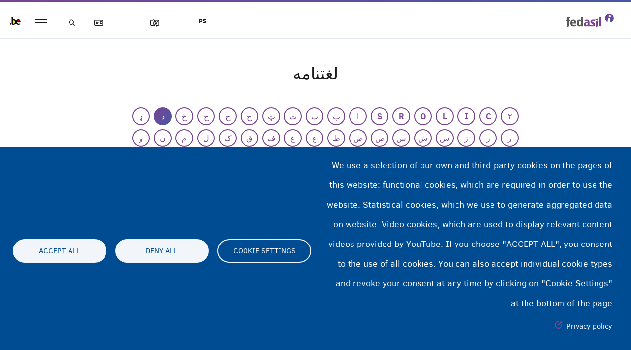

--- FILE ---
content_type: text/html; charset=UTF-8
request_url: https://fedasilinfo.be/ps/glossary/d-jnsy-andam-ghwhdl
body_size: 10647
content:


<!DOCTYPE html>
<html lang="ps" dir="rtl" prefix="og: https://ogp.me/ns#">
  <head>
    <meta charset="utf-8" />
<script type="text/plain" id="cookies_matomo" data-cookieconsent="matomo">var _paq = _paq || [];(function(){var u=(("https:" == document.location.protocol) ? "https://user1.vm05.fedasil.dgnus.net/" : "http://user1.vm05.fedasil.dgnus.net/");_paq.push(["setSiteId", "3"]);_paq.push(["setTrackerUrl", u+"matomo.php"]);_paq.push(["setDoNotTrack", 1]);if (!window.matomo_search_results_active) {_paq.push(["trackPageView"]);}_paq.push(["setIgnoreClasses", ["no-tracking","colorbox"]]);_paq.push(["enableLinkTracking"]);var d=document,g=d.createElement("script"),s=d.getElementsByTagName("script")[0];g.type="text/javascript";g.defer=true;g.async=true;g.src=u+"matomo.js";s.parentNode.insertBefore(g,s);})();</script>
<meta name="description" content="د جنسي اندام غوڅېدل" />
<link rel="canonical" href="https://fedasilinfo.be/ps/glossary/d-jnsy-andam-ghwhdl" />
<link rel="manifest" href="/ps/manifest.json" />
<meta name="theme-color" content="#7a4492" />
<meta name="Generator" content="Drupal 10 (https://www.drupal.org)" />
<meta name="MobileOptimized" content="width" />
<meta name="HandheldFriendly" content="true" />
<meta name="viewport" content="width=device-width, initial-scale=1.0" />
<link rel="icon" href="/themes/custom/sassy/favicon.ico" type="image/vnd.microsoft.icon" />
<link rel="alternate" hreflang="ar" href="https://fedasilinfo.be/ar/almsrd/tshwyh-alada-altnaslyt" />
<link rel="alternate" hreflang="de" href="https://fedasilinfo.be/de/glossary/genitalverstuemmelung" />
<link rel="alternate" hreflang="en" href="https://fedasilinfo.be/en/glossary/genital-mutilation" />
<link rel="alternate" hreflang="es" href="https://fedasilinfo.be/es/glossary/mutilacion-genital" />
<link rel="alternate" hreflang="fa" href="https://fedasilinfo.be/fa/fhrst-wazhgan/khtnh" />
<link rel="alternate" hreflang="fr" href="https://fedasilinfo.be/fr/glossary/mutilations-genitales" />
<link rel="alternate" hreflang="nl" href="https://fedasilinfo.be/nl/glossary/genitale-verminking" />
<link rel="alternate" hreflang="ps" href="https://fedasilinfo.be/ps/glossary/d-jnsy-andam-ghwhdl" />
<link rel="alternate" hreflang="pt-br" href="https://fedasilinfo.be/pt-br/glossary/mutilacao-genital" />
<link rel="alternate" hreflang="ru" href="https://fedasilinfo.be/ru/glossary/kalechaschie-operacii-na-polovykh-organakh" />
<link rel="alternate" hreflang="so" href="https://fedasilinfo.be/so/ereybixinta/gudniinka-fircooniga" />
<link rel="alternate" hreflang="sq" href="https://fedasilinfo.be/sq/glossary/gjymtimi-gjenital" />
<link rel="alternate" hreflang="ti" href="https://fedasilinfo.be/ti/mazegabe-zerezere-teregume-qaalaate/keshebomekxeneshaabe" />
<link rel="alternate" hreflang="tr" href="https://fedasilinfo.be/tr/terimler-sozlugu/kadin-sunneti" />

    <link rel="shortcut icon" href="/themes/custom/sassy/assets/img/favicon.ico"> 
    <link rel="apple-touch-icon" sizes="180x180" href="/themes/custom/sassy/assets/img/apple-touch-icon.png">
    <link rel="icon" type="image/png" sizes="32x32" href="/themes/custom/sassy/assets/img/favicon-32x32.png">
    <link rel="icon" type="image/png" sizes="16x16" href="/themes/custom/sassy/assets/img/favicon-16x16.png">
    <link rel="manifest" href="/themes/custom/sassy/assets/img/site.webmanifest">
    <link rel="mask-icon" href="/themes/custom/sassy/assets/img/safari-pinned-tab.svg" color="#5bbad5">
    <meta name="msapplication-TileColor" content="#da532c">
    <meta name="theme-color" content="#ffffff">
        
    <title>د جنسي اندام غوڅېدل | Fedasil info - informatieplatform voor asielzoekers in België</title>

    <link rel="stylesheet" media="all" href="/themes/contrib/stable/css/system/components/ajax-progress.module.css?t73rgz" />
<link rel="stylesheet" media="all" href="/themes/contrib/stable/css/system/components/align.module.css?t73rgz" />
<link rel="stylesheet" media="all" href="/themes/contrib/stable/css/system/components/autocomplete-loading.module.css?t73rgz" />
<link rel="stylesheet" media="all" href="/themes/contrib/stable/css/system/components/fieldgroup.module.css?t73rgz" />
<link rel="stylesheet" media="all" href="/themes/contrib/stable/css/system/components/container-inline.module.css?t73rgz" />
<link rel="stylesheet" media="all" href="/themes/contrib/stable/css/system/components/clearfix.module.css?t73rgz" />
<link rel="stylesheet" media="all" href="/themes/contrib/stable/css/system/components/details.module.css?t73rgz" />
<link rel="stylesheet" media="all" href="/themes/contrib/stable/css/system/components/hidden.module.css?t73rgz" />
<link rel="stylesheet" media="all" href="/themes/contrib/stable/css/system/components/item-list.module.css?t73rgz" />
<link rel="stylesheet" media="all" href="/themes/contrib/stable/css/system/components/js.module.css?t73rgz" />
<link rel="stylesheet" media="all" href="/themes/contrib/stable/css/system/components/nowrap.module.css?t73rgz" />
<link rel="stylesheet" media="all" href="/themes/contrib/stable/css/system/components/position-container.module.css?t73rgz" />
<link rel="stylesheet" media="all" href="/themes/contrib/stable/css/system/components/progress.module.css?t73rgz" />
<link rel="stylesheet" media="all" href="/themes/contrib/stable/css/system/components/reset-appearance.module.css?t73rgz" />
<link rel="stylesheet" media="all" href="/themes/contrib/stable/css/system/components/resize.module.css?t73rgz" />
<link rel="stylesheet" media="all" href="/themes/contrib/stable/css/system/components/sticky-header.module.css?t73rgz" />
<link rel="stylesheet" media="all" href="/themes/contrib/stable/css/system/components/system-status-counter.css?t73rgz" />
<link rel="stylesheet" media="all" href="/themes/contrib/stable/css/system/components/system-status-report-counters.css?t73rgz" />
<link rel="stylesheet" media="all" href="/themes/contrib/stable/css/system/components/system-status-report-general-info.css?t73rgz" />
<link rel="stylesheet" media="all" href="/themes/contrib/stable/css/system/components/tabledrag.module.css?t73rgz" />
<link rel="stylesheet" media="all" href="/themes/contrib/stable/css/system/components/tablesort.module.css?t73rgz" />
<link rel="stylesheet" media="all" href="/themes/contrib/stable/css/system/components/tree-child.module.css?t73rgz" />
<link rel="stylesheet" media="all" href="/modules/contrib/blazy/css/blazy.css?t73rgz" />
<link rel="stylesheet" media="all" href="/modules/contrib/blazy/css/components/blazy.loading.css?t73rgz" />
<link rel="stylesheet" media="all" href="/libraries/cookiesjsr/dist/cookiesjsr.min.css?t73rgz" />
<link rel="stylesheet" media="all" href="/themes/contrib/stable/css/views/views.module.css?t73rgz" />
<link rel="stylesheet" media="all" href="/themes/contrib/stable/css/core/assets/vendor/normalize-css/normalize.css?t73rgz" />
<link rel="stylesheet" media="all" href="/themes/contrib/stable/css/core/normalize-fixes.css?t73rgz" />
<link rel="stylesheet" media="all" href="/themes/contrib/classy/css/components/action-links.css?t73rgz" />
<link rel="stylesheet" media="all" href="/themes/contrib/classy/css/components/breadcrumb.css?t73rgz" />
<link rel="stylesheet" media="all" href="/themes/contrib/classy/css/components/button.css?t73rgz" />
<link rel="stylesheet" media="all" href="/themes/contrib/classy/css/components/collapse-processed.css?t73rgz" />
<link rel="stylesheet" media="all" href="/themes/contrib/classy/css/components/container-inline.css?t73rgz" />
<link rel="stylesheet" media="all" href="/themes/contrib/classy/css/components/details.css?t73rgz" />
<link rel="stylesheet" media="all" href="/themes/contrib/classy/css/components/exposed-filters.css?t73rgz" />
<link rel="stylesheet" media="all" href="/themes/contrib/classy/css/components/field.css?t73rgz" />
<link rel="stylesheet" media="all" href="/themes/contrib/classy/css/components/form.css?t73rgz" />
<link rel="stylesheet" media="all" href="/themes/contrib/classy/css/components/icons.css?t73rgz" />
<link rel="stylesheet" media="all" href="/themes/contrib/classy/css/components/inline-form.css?t73rgz" />
<link rel="stylesheet" media="all" href="/themes/contrib/classy/css/components/item-list.css?t73rgz" />
<link rel="stylesheet" media="all" href="/themes/contrib/classy/css/components/link.css?t73rgz" />
<link rel="stylesheet" media="all" href="/themes/contrib/classy/css/components/links.css?t73rgz" />
<link rel="stylesheet" media="all" href="/themes/contrib/classy/css/components/menu.css?t73rgz" />
<link rel="stylesheet" media="all" href="/themes/contrib/classy/css/components/more-link.css?t73rgz" />
<link rel="stylesheet" media="all" href="/themes/contrib/classy/css/components/pager.css?t73rgz" />
<link rel="stylesheet" media="all" href="/themes/contrib/classy/css/components/tabledrag.css?t73rgz" />
<link rel="stylesheet" media="all" href="/themes/contrib/classy/css/components/tableselect.css?t73rgz" />
<link rel="stylesheet" media="all" href="/themes/contrib/classy/css/components/tablesort.css?t73rgz" />
<link rel="stylesheet" media="all" href="/themes/contrib/classy/css/components/tabs.css?t73rgz" />
<link rel="stylesheet" media="all" href="/themes/contrib/classy/css/components/textarea.css?t73rgz" />
<link rel="stylesheet" media="all" href="/themes/contrib/classy/css/components/ui-dialog.css?t73rgz" />
<link rel="stylesheet" media="all" href="/themes/contrib/classy/css/components/messages.css?t73rgz" />
<link rel="stylesheet" media="all" href="/themes/custom/sassy/assets/css/base.css?t73rgz" />
<link rel="stylesheet" media="print" href="/themes/custom/sassy/assets/css/print.css?t73rgz" />
<link rel="stylesheet" media="all" href="/themes/custom/sassy/assets/css/base-rtl.css?t73rgz" />

    <script type="application/json" data-drupal-selector="drupal-settings-json">{"path":{"baseUrl":"\/","scriptPath":null,"pathPrefix":"ps\/","currentPath":"taxonomy\/term\/338","currentPathIsAdmin":false,"isFront":false,"currentLanguage":"ps"},"pluralDelimiter":"\u0003","suppressDeprecationErrors":true,"feature_site":{"language_handler":{"path":"\/ps\/landingspage","prefixes":["ar","de","en","es","fa","fr","nl","ps","pt-br","ru","so","sq","ti","tr"],"cookie_lifetime":2592000}},"highlight":{"area":".view-search\r\n.node--view-mode-full\r\nbody","class":"highlight","color":"yellow","textColor":"black","wordsonly":0,"patterns":"^https?:\\\/\\\/fedasil\\.ddev\\.site.+[\u0026?]q=([^\u0026]+).*$\r\n^https?:\\\/\\\/fedasil\\.fry\\.nascomacc\\.be.+[\u0026?]q=([^\u0026]+).*$\r\n^https?:\\\/\\\/fedasilinfo\\.be.+[\u0026?]q=([^\u0026]+).*$\r\n^https?:\\\/\\\/www\\.fedasilinfo\\.be.+[\u0026?]q=([^\u0026]+).*$\r\n^https?:\\\/\\\/fedasilinfo\\.makemeweb\\.dev.+[\u0026?]q=([^\u0026]+).*$","referrerPatterns":"^https?:\\\/\\\/www\\.google\\.com.+[\u0026?]q=([^\u0026]+).*$\r\n^https?:\\\/\\\/www\\.google\\.co\\.uk.+[\u0026?]q=([^\u0026]+).*$\r\n^https?:\\\/\\\/search\\.yahoo\\.com.+[\u0026?]p=([^\u0026]+).*$\r\n^https?:\\\/\\\/search\\.yahoo\\.co\\.uk.+[\u0026?]p=([^\u0026]+).*$\r\n^https?:\\\/\\\/www\\.bing\\.com.+[\u0026?]q=([^\u0026]+).*$","stopwords":"a, about, above, above, across, after, afterwards, again, against, all, almost, alone, along, already, also, although, always, am, among, amongst, amoungst, amount, an, and, another, any, anyhow, anyone, anything, anyway, anywhere, are, around, as, at, back, be, became, because, become, becomes, becoming, been, before, beforehand, behind, being, below, beside, besides, between, beyond, bill, both, bottom, but, by, call, can, cannot, cant, co, con, could, couldnt, cry, de, describe, detail, do, done, down, due, during, each, eg, eight, either, eleven, else, elsewhere, empty, enough, etc, even, ever, every, everyone, everything, everywhere, except, few, fifteen, fify, fill, find, fire, first, five, for, former, formerly, forty, found, four, from, front, full, further, get, give, go, had, has, hasnt, have, he, hence, her, here, hereafter, hereby, herein, hereupon, hers, herself, him, himself, his, how, however, hundred, ie, if, in, inc, indeed, interest, into, is, it, its, itself, keep, last, latter, latterly, least, less, ltd, made, many, may, me, meanwhile, might, mill, mine, more, moreover, most, mostly, move, much, must, my, myself, name, namely, neither, never, nevertheless, next, nine, no, nobody, none, noone, nor, not, nothing, now, nowhere, of, off, often, on, once, one, only, onto, or, other, others, otherwise, our, ours, ourselves, out, over, own, part, per, perhaps, please, put, rather, re, same, see, seem, seemed, seeming, seems, serious, several, she, should, show, side, since, sincere, six, sixty, so, some, somehow, someone, something, sometime, sometimes, somewhere, still, such, system, take, ten, than, that, the, their, them, themselves, then, thence, there, thereafter, thereby, therefore, therein, thereupon, these, they, thickv, thin, third, this, those, though, three, through, throughout, thru, thus, to, together, too, top, toward, towards, twelve, twenty, two, un, under, until, up, upon, us, very, via, was, we, well, were, what, whatever, when, whence, whenever, where, whereafter, whereas, whereby, wherein, whereupon, wherever, whether, which, while, whither, who, whoever, whole, whom, whose, why, will, with, within, without, would, yet, you, your, yours, yourself, yourselves, the"},"matomo":{"disableCookies":false,"trackMailto":true},"pwa_service_worker":{"cache_version":"2.1.0-beta5-v1","installPath":"\/ps\/service-worker-data","scope":"\/"},"cookies":{"cookies_asset_injector":{"blocked_assets":[]},"cookiesjsr":{"config":{"cookie":{"name":"cookiesjsr","expires":8640000000,"domain":"fedasilinfo.be","sameSite":"Lax","secure":true},"library":{"libBasePath":"\/libraries\/cookiesjsr\/dist","libPath":"\/libraries\/cookiesjsr\/dist\/cookiesjsr.min.js","scrollLimit":0},"callback":{"method":"post","url":"\/ps\/cookies\/consent\/callback.json","headers":[]},"interface":{"openSettingsHash":"#editCookieSettings","showDenyAll":true,"denyAllOnLayerClose":true,"settingsAsLink":false,"availableLangs":["ar","de","en","es","fa","fr","nl","ps","pt-br","ru","so","sq","ti","tr"],"defaultLang":"en","groupConsent":false,"cookieDocs":false}},"services":{"functional":{"id":"functional","services":[{"key":"functional","type":"functional","name":"Required functional","info":{"value":"","format":"basic_html"},"uri":"","needConsent":false}],"weight":1},"tracking":{"id":"tracking","services":[{"key":"matomo","type":"tracking","name":"Matomo Analytics","info":{"value":"","format":"basic_html"},"uri":"","needConsent":true}],"weight":10},"video":{"id":"video","services":[{"key":"video","type":"video","name":"Videos provided by YouTube","info":{"value":"","format":"basic_html"},"uri":"","needConsent":true}],"weight":40}},"translation":{"_core":{"default_config_hash":"PpB_t3-mnEd5Lckhxc9rfquSMa0CndPslGvJZlcg61E"},"langcode":"en","bannerText":"We use a selection of our own and third-party cookies on the pages of this website: functional cookies, which are required in order to use the website.\r\nStatistical cookies, which we use to generate aggregated data on website.\r\nVideo cookies, which are used to display relevant content videos provided by YouTube. \r\nIf you choose \u0022ACCEPT ALL\u0022, you consent to the use of all cookies.\r\nYou can also accept individual cookie types and revoke your consent at any time by clicking on \u0022Cookie Settings\u0022 at the bottom of the page.","privacyPolicy":"Privacy policy","privacyUri":"https:\/\/fedasilinfo.be\/en\/privacy-disclaimer","imprint":"Imprint","imprintUri":"","cookieDocs":"Cookie documentation","cookieDocsUri":"\/cookies\/documentation","officialWebsite":"Official website","denyAll":"Deny all","alwaysActive":"Always active","settings":"Cookie settings","acceptAll":"Accept all","requiredCookies":"Required cookies","cookieSettings":"Cookie settings","close":"\u062a\u0693\u0644","readMore":"\u0646\u0648\u0631 \u0648\u0644\u0648\u0644\u06cc","allowed":"Allowed","denied":"Denied","settingsAllServices":"Settings for all services","saveSettings":"Save","default_langcode":"en","disclaimerText":"All cookie information is subject to change by the service providers. We update this information regularly.","disclaimerTextPosition":"above","processorDetailsLabel":"Processor Company Details","processorLabel":"Company","processorWebsiteUrlLabel":"Company Website","processorPrivacyPolicyUrlLabel":"Company Privacy Policy","processorCookiePolicyUrlLabel":"Company Cookie Policy","processorContactLabel":"Data Protection Contact Details","placeholderAcceptAllText":"Accept All Cookies","functional":{"title":"Functional","details":"These cookies are necessary for purely technical reasons to visit the website. Due to this technical necessity, only an information requirement applies, and these cookies are placed as soon as you visit the website."},"tracking":{"title":"Analytical Cookies","details":"We use Matomo to place analytical cookies. Through Matomo, we can collect information about how visitors use our website, to improve the content of our website, tailor it to our visitors\u0027 needs, and increase user-friendliness. These cookies are only used after you have given your consent."},"video":{"title":"Video","details":"These cookies allow us to display an embedded YouTube video on our website. They are only placed when you watch the video and only with your consent. In that case, YouTube\u0027s privacy and cookie policy applies."}}},"cookiesTexts":{"_core":{"default_config_hash":"PpB_t3-mnEd5Lckhxc9rfquSMa0CndPslGvJZlcg61E"},"langcode":"en","bannerText":"We use a selection of our own and third-party cookies on the pages of this website: functional cookies, which are required in order to use the website.\r\nStatistical cookies, which we use to generate aggregated data on website.\r\nVideo cookies, which are used to display relevant content videos provided by YouTube. \r\nIf you choose \u0022ACCEPT ALL\u0022, you consent to the use of all cookies.\r\nYou can also accept individual cookie types and revoke your consent at any time by clicking on \u0022Cookie Settings\u0022 at the bottom of the page.","privacyPolicy":"Privacy policy","privacyUri":"https:\/\/fedasilinfo.be\/en\/privacy-disclaimer","imprint":"Imprint","imprintUri":"","cookieDocs":"Cookie documentation","cookieDocsUri":"\/cookies\/documentation","officialWebsite":"Official website","denyAll":"Deny all","alwaysActive":"Always active","settings":"Cookie settings","acceptAll":"Accept all","requiredCookies":"Required cookies","cookieSettings":"Cookie settings","close":"\u062a\u0693\u0644","readMore":"\u0646\u0648\u0631 \u0648\u0644\u0648\u0644\u06cc","allowed":"Allowed","denied":"Denied","settingsAllServices":"Settings for all services","saveSettings":"Save","default_langcode":"en","disclaimerText":"All cookie information is subject to change by the service providers. We update this information regularly.","disclaimerTextPosition":"above","processorDetailsLabel":"Processor Company Details","processorLabel":"Company","processorWebsiteUrlLabel":"Company Website","processorPrivacyPolicyUrlLabel":"Company Privacy Policy","processorCookiePolicyUrlLabel":"Company Cookie Policy","processorContactLabel":"Data Protection Contact Details","placeholderAcceptAllText":"Accept All Cookies"},"services":{"functional":{"uuid":"1e164183-bec4-42c9-91bb-fcc1bd6ccb40","langcode":"en","status":true,"dependencies":[],"_core":{"default_config_hash":"N-O3629vb-jExOxfM0FYcfPzEu6QVzgWHMm06jMERLg"},"id":"functional","label":"Required functional","group":"functional","info":{"value":"","format":"basic_html"},"consentRequired":false,"purpose":"Essential functional cookies to provide general functionality","processor":"","processorContact":"","processorUrl":"","processorPrivacyPolicyUrl":"","processorCookiePolicyUrl":"","placeholderMainText":"This content is blocked because required functional cookies have not been accepted.","placeholderAcceptText":"Only accept required functional cookies"},"iframe":{"uuid":"56fa0996-9edc-4b27-8767-554f36163af6","langcode":"en","status":false,"dependencies":{"enforced":{"module":["cookies_addons_embed_iframe"]}},"_core":{"default_config_hash":"UyvoSyUehoP_jo-YNA23_TIyK33VDuhdxiCWoqOmECg"},"id":"iframe","label":"Iframes other than YouTube","group":"iframes","info":{"value":"","format":"basic_html"},"consentRequired":true,"purpose":"","processor":"","processorContact":"","processorUrl":"","processorPrivacyPolicyUrl":"","processorCookiePolicyUrl":"","placeholderMainText":"nah!","placeholderAcceptText":"seriously, no!"},"matomo":{"uuid":"2e886125-ee81-47dd-9ae4-fa4955242cc6","langcode":"en","status":true,"dependencies":{"enforced":{"module":["cookies_matomo"]}},"_core":{"default_config_hash":"q8HAxXNDIOcQVgS_Q7ViLU7YT2pYBF6-KgZ56ueatH8"},"id":"matomo","label":"Matomo Analytics","group":"tracking","info":{"value":"","format":"basic_html"},"consentRequired":true,"purpose":"","processor":"","processorContact":"","processorUrl":"","processorPrivacyPolicyUrl":"","processorCookiePolicyUrl":"","placeholderMainText":"This content is blocked because Matomo Analytics cookies have not been accepted.","placeholderAcceptText":"Only accept Matomo Analytics cookies"},"recaptcha":{"uuid":"938f11d3-a962-4f94-a10e-9b063b85bcef","langcode":"en","status":false,"dependencies":{"enforced":{"module":["cookies_recaptcha"]}},"_core":{"default_config_hash":"ny8KDBpQ7WTQP5HpVp9sWYpm59FgHB9c6i7f1--uOfE"},"id":"recaptcha","label":"reCAPTCHA","group":"tracking","info":{"value":"","format":"basic_html"},"consentRequired":false,"purpose":"","processor":"","processorContact":"","processorUrl":"https:\/\/developers.google.com\/recaptcha","processorPrivacyPolicyUrl":"https:\/\/policies.google.com\/privacy","processorCookiePolicyUrl":"","placeholderMainText":"This content is blocked because reCAPTCHA cookies have not been accepted.","placeholderAcceptText":"Only accept reCAPTCHA cookies"},"video":{"uuid":"ccdd01d4-a382-447f-bc95-f1944007d34f","langcode":"en","status":true,"dependencies":{"enforced":{"module":["cookies_video"]}},"_core":{"default_config_hash":"iwaHmTJMLoZx7mRsDI0tPU1JgG2K9UHeNOvDNtNKFdI"},"id":"video","label":"Videos provided by YouTube","group":"video","info":{"value":"","format":"basic_html"},"consentRequired":true,"purpose":"Required for videos provided by YouTube","processor":"","processorContact":"","processorUrl":"","processorPrivacyPolicyUrl":"","processorCookiePolicyUrl":"https:\/\/policies.google.com\/privacy","placeholderMainText":"This content is blocked because Video cookies have not been accepted.","placeholderAcceptText":"Only accept Video cookies"}},"groups":{"functional":{"uuid":"c618889b-a099-45a5-a814-fea5e6d4c005","langcode":"en","status":true,"dependencies":[],"_core":{"default_config_hash":"aHm4Q63Ge97tcktTa_qmUqJMir45iyGY2lEvvqPW68g"},"id":"functional","label":"Functional","weight":1,"title":"Functional","details":"These cookies are necessary for purely technical reasons to visit the website. Due to this technical necessity, only an information requirement applies, and these cookies are placed as soon as you visit the website."},"iframes":{"uuid":"c9ff54e8-ff82-45ad-a09d-942f01a1ede6","langcode":"en","status":true,"dependencies":{"enforced":{"module":["cookies_addons_embed_iframe"]}},"_core":{"default_config_hash":"i0i-tJXVuYocHvC_VJSqcUbHue6fPQWnl8pkWDNEUAA"},"id":"iframes","label":"Iframes","weight":50,"title":"Iframes","details":"Content embedded by third-party providers in iframes such as Google Maps."},"marketing":{"uuid":"2678e204-78e5-4c7f-b9fa-58b113290ef0","langcode":"en","status":true,"dependencies":[],"_core":{"default_config_hash":"JkP6try0AxX_f4RpFEletep5NHSlVB1BbGw0snW4MO8"},"id":"marketing","label":"Marketing","weight":20,"title":"Marketing","details":"Customer communication and marketing tools."},"performance":{"uuid":"e1e3632f-f593-4907-a206-e024fba50aac","langcode":"en","status":true,"dependencies":[],"_core":{"default_config_hash":"Jv3uIJviBj7D282Qu1ZpEQwuOEb3lCcDvx-XVHeOJpw"},"id":"performance","label":"\u0643\u0627\u0631\u06d0\u062f\u0648\u0646","weight":30,"title":"Performance Cookies","details":"Performance cookies collect aggregated information about how our website is used. The purpose of this is to improve its attractiveness, content and functionality. These cookies help us to determine whether, how often and for how long particular sub-pages of our website are accessed and which content users are particularly interested in. Search terms, country, region and (where applicable) the city from which the website is accessed are also recorded, as is the proportion of mobile devices that are used to access the website. We use this information to compile statistical reports that help us tailor the content of our website to your needs and optimize our offer."},"social":{"uuid":"57c9fe56-ffd4-4c4c-8229-9a0aa9566603","langcode":"en","status":true,"dependencies":[],"_core":{"default_config_hash":"w9uS0Ktbh58ffWxW1ue_MKgB_he6iZPMx2Pc6tN4K4o"},"id":"social","label":"Social Plugins","weight":20,"title":"Social Plugins","details":"Social media widgets provide additional content originally published on third party platforms."},"tracking":{"uuid":"472b1d4c-d5a2-49c6-8796-705a064ea3ff","langcode":"en","status":true,"dependencies":[],"_core":{"default_config_hash":"_gYDe3qoEc6L5uYR6zhu5V-3ARLlyis9gl1diq7Tnf4"},"id":"tracking","label":"Analytical","weight":10,"title":"Analytical Cookies","details":"We use Matomo to place analytical cookies. Through Matomo, we can collect information about how visitors use our website, to improve the content of our website, tailor it to our visitors\u0027 needs, and increase user-friendliness. These cookies are only used after you have given your consent."},"video":{"uuid":"32b08477-ef53-474e-8cee-b50bf7e48297","langcode":"en","status":true,"dependencies":[],"_core":{"default_config_hash":"w1WnCmP2Xfgx24xbx5u9T27XLF_ZFw5R0MlO-eDDPpQ"},"id":"video","label":"Videos","weight":40,"title":"Video","details":"These cookies allow us to display an embedded YouTube video on our website. They are only placed when you watch the video and only with your consent. In that case, YouTube\u0027s privacy and cookie policy applies."}}},"readspeakerLanguage":false,"user":{"uid":0,"permissionsHash":"5c9cc7d4d9959ac00124f6ba63102eb9265992366b0bfcbd1d95a291e5352915"}}</script>
<script src="/core/assets/vendor/jquery/jquery.min.js?v=3.6.3"></script>
<script src="/sites/default/files/public/languages/ps_3zKDGxVVv9Jnc1JqlMJEESHuz_qwCuUK4ATB0uYZ3Pk.js?t73rgz"></script>
<script src="/core/misc/drupalSettingsLoader.js?v=10.0.11"></script>
<script src="/core/misc/drupal.js?v=10.0.11"></script>
<script src="/core/misc/drupal.init.js?v=10.0.11"></script>
<script src="/core/misc/debounce.js?v=10.0.11"></script>
<script src="/modules/contrib/blazy/js/dblazy.min.js?t73rgz"></script>
<script src="/modules/contrib/blazy/js/plugin/blazy.once.min.js?t73rgz"></script>
<script src="/modules/contrib/blazy/js/plugin/blazy.sanitizer.min.js?t73rgz"></script>
<script src="/modules/contrib/blazy/js/plugin/blazy.dom.min.js?t73rgz"></script>
<script src="/modules/contrib/blazy/js/base/blazy.base.min.js?t73rgz"></script>
<script src="/modules/contrib/blazy/js/plugin/blazy.dataset.min.js?t73rgz"></script>
<script src="/modules/contrib/blazy/js/base/blazy.min.js?t73rgz"></script>
<script src="/themes/custom/sassy/assets/js/behaviors/blockImages.js?v=10.0.11"></script>
<script src="/core/misc/announce.js?v=10.0.11"></script>
<script src="/core/misc/message.js?v=10.0.11"></script>
<script src="/modules/cookies/js/cookiesjsr.conf.js?v=10.0.11" defer></script>
<script src="/libraries/cookiesjsr/dist/cookiesjsr-preloader.min.js?v=10.0.11" defer></script>

    <script src="/themes/custom/sassy/assets/global/webReader.js?pids=wr" type="text/javascript"></script>     
  </head>
  <body class="page--wrapper-glossary path-taxonomy page--wrapper-d-jnsy-andam-ghwhdl">
            <a href="#main-content" class="visually-hidden focusable skip-link rs_skip">
        Skip to main content
      </a>
      
      
        <div class="dialog-off-canvas-main-canvas" data-off-canvas-main-canvas>
    <div class="layout-container">
    <header id="mainheader" role="banner">
        <div class="container">
          <div class="col-sm-12">
            <div class="logos logos__header rs_skip rs_preserve">
  <a href="/ps" title="Home" rel="home" class="site-logo">
    <img src="/themes/custom/sassy/assets/img/logo-fedasil.png" alt="Logo Fedasil" class="logo" />
  </a>
  <a href="//www.belgium.be" title="Belgium" target="_blank" class="logo-be"><img src="/themes/custom/sassy/assets/img/logo-be.png" title="be"/></a>
</div>
            
          </div>
        </div>
    </header>
    <div class="highlight">
        
    </div>
    <main role="main">
        <a id="main-content" class="contents maincontent" tabindex="-1"></a>        <div id="admin-tools" class="admin-tools">
            
    <div data-drupal-messages-fallback class="hidden"></div>


        </div>
        <div class="layout-content rs-readspeaker-page">
            
    <div class="views-element-container"><div class="themes-overview view view-theme-detail view-id-theme_detail view-display-id-page_1 js-view-dom-id-38abe2bacfd26062ecb27f596947dcc756a1871f524f6aecf45c7d503fe7363c">
  
    
      
      <div class="view-content">
          <div class="views-row"><div class="taxonomy-term taxonomy-term--type-glossary taxonomy-term--view-mode-full ds-1col clearfix">

  

  
            <div class="field field--name-glossary-detail field--type-ds field--label-hidden field__item"><div class="page--title-wrapper">
    <div class="col-sm-10 col-sm-offset-1">
        <h1 class="page--title">لغتنامه</h1>
    </div>
</div>

<div class="glossary">
    <div class="glossary--book">
                                                  <a href="/ps/lghtnamh?letter=۲" class="letter">۲</a>
                                                  <a href="/ps/lghtnamh?letter=C" class="letter">C</a>
                                                  <a href="/ps/lghtnamh?letter=I" class="letter">I</a>
                                                  <a href="/ps/lghtnamh?letter=L" class="letter">L</a>
                                                  <a href="/ps/lghtnamh?letter=O" class="letter">O</a>
                                                  <a href="/ps/lghtnamh?letter=R" class="letter">R</a>
                                                  <a href="/ps/lghtnamh?letter=S" class="letter">S</a>
                                                  <a href="/ps/lghtnamh?letter=ا" class="letter">ا</a>
                                                  <a href="/ps/lghtnamh?letter=ب" class="letter">ب</a>
                                                  <a href="/ps/lghtnamh?letter=پ" class="letter">پ</a>
                                                  <a href="/ps/lghtnamh?letter=ت" class="letter">ت</a>
                                                  <a href="/ps/lghtnamh?letter=ټ" class="letter">ټ</a>
                                                  <a href="/ps/lghtnamh?letter=ج" class="letter">ج</a>
                                                  <a href="/ps/lghtnamh?letter=ح" class="letter">ح</a>
                                                  <a href="/ps/lghtnamh?letter=خ" class="letter">خ</a>
                                                  <a href="/ps/lghtnamh?letter=ځ" class="letter">ځ</a>
                                                  <a href="/ps/lghtnamh?letter=د" class="letter active">د</a>
                                                  <a href="/ps/lghtnamh?letter=ډ" class="letter">ډ</a>
                                                  <a href="/ps/lghtnamh?letter=ر" class="letter">ر</a>
                                                  <a href="/ps/lghtnamh?letter=ز" class="letter">ز</a>
                                                  <a href="/ps/lghtnamh?letter=ژ" class="letter">ژ</a>
                                                  <a href="/ps/lghtnamh?letter=س" class="letter">س</a>
                                                  <a href="/ps/lghtnamh?letter=ش" class="letter">ش</a>
                                                  <a href="/ps/lghtnamh?letter=ښ" class="letter">ښ</a>
                                                  <a href="/ps/lghtnamh?letter=ص" class="letter">ص</a>
                                                  <a href="/ps/lghtnamh?letter=ض" class="letter">ض</a>
                                                  <a href="/ps/lghtnamh?letter=ط" class="letter">ط</a>
                                                  <a href="/ps/lghtnamh?letter=ع" class="letter">ع</a>
                                                  <a href="/ps/lghtnamh?letter=غ" class="letter">غ</a>
                                                  <a href="/ps/lghtnamh?letter=ف" class="letter">ف</a>
                                                  <a href="/ps/lghtnamh?letter=ق" class="letter">ق</a>
                                                  <a href="/ps/lghtnamh?letter=ک" class="letter">ک</a>
                                                  <a href="/ps/lghtnamh?letter=ل" class="letter">ل</a>
                                                  <a href="/ps/lghtnamh?letter=م" class="letter">م</a>
                                                  <a href="/ps/lghtnamh?letter=ن" class="letter">ن</a>
                                                  <a href="/ps/lghtnamh?letter=و" class="letter">و</a>
                                                  <a href="/ps/lghtnamh?letter=ه" class="letter">ه</a>
          </div>

    <div class="glossary--wrapper">
        <div class="glossary--header">
            <span>د</span>
        </div>
        <div class="glossary--results glossary--detail">
            <h2>
                <span class="rs-glossary-detail-all">د جنسي اندام غوڅېدل</span>
                <span class="js--readspeaker-btn readspeaker-btn-container" data-readspeaker-id="rs-glossary-detail-all"></span>
            </h2>
            <div class="glossary--detail-description rs-glossary-detail-all">
                <p>د جنسي اندام غوڅېدلو کې د ښځینه جنسي اندامونو د لیرې کولو یا غوڅولو ټولې بڼې چې د طبي اړتیا نه غیر وي شاملې دي.</p>

            </div>
        </div>
    </div>
</div>
</div>
      

</div>

</div>

    </div>
  
      
          </div>
</div>


        </div>
    </main>
    <footer role="contentinfo" class="footer rs_skip rs_preserve">
        <div class="container">
            
   
<div class="logos logos__footer col-sm-12 rs_skip rs_preserve">
  <a href="/ps" title="Home" rel="home" class="site-logo">
    <img src="/themes/custom/sassy/assets/img/logo-fedasil-footer-EN.png" alt="Logo Fedasil" class="logo" />
  </a>
  <a href="https://home-affairs.ec.europa.eu/funding/asylum-migration-and-integration-funds/asylum-migration-and-integration-fund-2021-2027_en" title="European Union: Asylum, Migration and Integration Fund" rel="home" class="logo-europe" target="_blank">
    <img src="/themes/custom/sassy/assets/img/EN_Co-fundedbytheEU_RGB_POS.png" alt="Logo European Union: Asylum, Migration and Integration Fund" class="logo" />
  </a>
</div>
                          <div class="footer__content col-sm-12">
                
    <div id="block-cookiesui" class="block block-cookies block-cookies-ui-block">
  
    
        
<div id="cookiesjsr"></div>

  </div>
<nav role="navigation" aria-labelledby="block-footer-menu" id="block-footer" class="block block-menu navigation menu--footer">
            
  <h2 class="visually-hidden" id="block-footer-menu">Footer (menu)</h2>
  

        
              <ul class="menu">
                    <li class="menu-item">
        <a href="#editCookieSettings">Cookie Settings</a>
              </li>
                <li class="menu-item">
        <a href="/ps/node/241" data-drupal-link-system-path="node/241">Accessibility statement</a>
              </li>
                <li class="menu-item">
        <a href="/ps/tmas" data-drupal-link-system-path="node/9">تماس</a>
              </li>
                <li class="menu-item">
        <a href="/ps/mhrmyt-aw-slb-msywlyt" data-drupal-link-system-path="node/15">محرمیت او سلب مسئولیت</a>
              </li>
        </ul>
  


  </nav>
<div id="block-socialmediablockcustom" class="block block-feature-site block-social-media-block">
  
    
      <a href="https://www.facebook.com/Fedasil/" class="social-media-icon" target="_blank"><img src="/sites/default/files/public/styles/social_media/public/2018-12/facebook.png?itok=le2y4iac" class="mobile" /></a>

  </div>


              </div>
            
            <div class="copyright-footer col-sm-12">
  <p>Fedasil info, all rights reserved © 2026 - made by <a href="https://www.nascom.be/" title="Nascom" class="nascom">Nascom</a></p>
</div>
        </div>
        <div class="persistent-menu">
            <div class="persistent-menu--content">
                <a href="/ps" title="Home" rel="home" class="site-logo">
                    <img src="/themes/custom/sassy/assets/img/logo-fedasil.png" alt="Logo Fedasil" class="logo" />
                </a>
                                    
    <div class="language-switcher-language-url block block-language block-language-blocklanguage-interface" id="block-languageswitcher" role="navigation">
  
    
      <ul class="links"><li hreflang="ar" data-drupal-link-system-path="taxonomy/term/338" class="ar"><a href="/ar/almsrd/tshwyh-alada-altnaslyt" class="language-link" hreflang="ar" data-drupal-link-system-path="taxonomy/term/338">العربية</a></li><li hreflang="de" data-drupal-link-system-path="taxonomy/term/338" class="de"><a href="/de/glossary/genitalverstuemmelung" class="language-link" hreflang="de" data-drupal-link-system-path="taxonomy/term/338">Deutsch</a></li><li hreflang="en" data-drupal-link-system-path="taxonomy/term/338" class="en"><a href="/en/glossary/genital-mutilation" class="language-link" hreflang="en" data-drupal-link-system-path="taxonomy/term/338">English</a></li><li hreflang="es" data-drupal-link-system-path="taxonomy/term/338" class="es"><a href="/es/glossary/mutilacion-genital" class="language-link" hreflang="es" data-drupal-link-system-path="taxonomy/term/338">Español</a></li><li hreflang="fa" data-drupal-link-system-path="taxonomy/term/338" class="fa"><a href="/fa/fhrst-wazhgan/khtnh" class="language-link" hreflang="fa" data-drupal-link-system-path="taxonomy/term/338">فارسی</a></li><li hreflang="fr" data-drupal-link-system-path="taxonomy/term/338" class="fr"><a href="/fr/glossary/mutilations-genitales" class="language-link" hreflang="fr" data-drupal-link-system-path="taxonomy/term/338">Français</a></li><li hreflang="nl" data-drupal-link-system-path="taxonomy/term/338" class="nl"><a href="/nl/glossary/genitale-verminking" class="language-link" hreflang="nl" data-drupal-link-system-path="taxonomy/term/338">Nederlands</a></li><li hreflang="ps" data-drupal-link-system-path="taxonomy/term/338" class="ps is-active"><a href="/ps/glossary/d-jnsy-andam-ghwhdl" class="language-link is-active" hreflang="ps" data-drupal-link-system-path="taxonomy/term/338">پښتو</a></li><li hreflang="pt-br" data-drupal-link-system-path="taxonomy/term/338" class="pt-br"><a href="/pt-br/glossary/mutilacao-genital" class="language-link" hreflang="pt-br" data-drupal-link-system-path="taxonomy/term/338">Português</a></li><li hreflang="ru" data-drupal-link-system-path="taxonomy/term/338" class="ru"><a href="/ru/glossary/kalechaschie-operacii-na-polovykh-organakh" class="language-link" hreflang="ru" data-drupal-link-system-path="taxonomy/term/338">Русский</a></li><li hreflang="so" data-drupal-link-system-path="taxonomy/term/338" class="so"><a href="/so/ereybixinta/gudniinka-fircooniga" class="language-link" hreflang="so" data-drupal-link-system-path="taxonomy/term/338">Soomaaliga</a></li><li hreflang="sq" data-drupal-link-system-path="taxonomy/term/338" class="sq"><a href="/sq/glossary/gjymtimi-gjenital" class="language-link" hreflang="sq" data-drupal-link-system-path="taxonomy/term/338">Shqip</a></li><li hreflang="ti" data-drupal-link-system-path="taxonomy/term/338" class="ti"><a href="/ti/mazegabe-zerezere-teregume-qaalaate/keshebomekxeneshaabe" class="language-link" hreflang="ti" data-drupal-link-system-path="taxonomy/term/338">ትግርኛ</a></li><li hreflang="tr" data-drupal-link-system-path="taxonomy/term/338" class="tr"><a href="/tr/terimler-sozlugu/kadin-sunneti" class="language-link" hreflang="tr" data-drupal-link-system-path="taxonomy/term/338">Türkçe</a></li></ul>
  </div>
<nav role="navigation" aria-labelledby="block-persistentfootermenu-menu" id="block-persistentfootermenu" class="block block-menu navigation menu--persistent-footer-menu">
            
  <h2 class="visually-hidden" id="block-persistentfootermenu-menu">Persistent footer menu</h2>
  

        
              <ul class="menu">
                    <li class="menu-item">
        <a href="/ps" class="block-images js--block-images" data-drupal-link-system-path="&lt;front&gt;">عکسونه بلاک کول</a>
              </li>
                <li class="menu-item">
        <a href="/ps" class="readspeaker js--readspeaker-replace" data-drupal-link-system-path="&lt;front&gt;">لوړ غږ لوستونکی</a>
              </li>
                <li class="menu-item">
        <a href="/ps/lghtnamh" class="glossary" data-drupal-link-system-path="node/16">لغتنامه</a>
              </li>
                <li class="menu-item">
        <a href="/ps/search" class="search" data-drupal-link-system-path="search">لټون</a>
              </li>
        </ul>
  


  </nav>


                                <div class="main-menu">
                    <a href="#" class="mobile-menu-trigger js--mobile-menu-trigger">menu</a>
                    <div class="mobile-menu">
                        <div class="mobile-menu-close"></div>
                        <div class="mobile-menu-content">
                                                    
    <div class="language-switcher-language-url block block-language block-language-blocklanguage-interface" id="block-languageswitcher-2" role="navigation">
  
    
      <ul class="links"><li hreflang="ar" data-drupal-link-system-path="taxonomy/term/338" class="ar"><a href="/ar/almsrd/tshwyh-alada-altnaslyt" class="language-link" hreflang="ar" data-drupal-link-system-path="taxonomy/term/338">العربية</a></li><li hreflang="de" data-drupal-link-system-path="taxonomy/term/338" class="de"><a href="/de/glossary/genitalverstuemmelung" class="language-link" hreflang="de" data-drupal-link-system-path="taxonomy/term/338">Deutsch</a></li><li hreflang="en" data-drupal-link-system-path="taxonomy/term/338" class="en"><a href="/en/glossary/genital-mutilation" class="language-link" hreflang="en" data-drupal-link-system-path="taxonomy/term/338">English</a></li><li hreflang="es" data-drupal-link-system-path="taxonomy/term/338" class="es"><a href="/es/glossary/mutilacion-genital" class="language-link" hreflang="es" data-drupal-link-system-path="taxonomy/term/338">Español</a></li><li hreflang="fa" data-drupal-link-system-path="taxonomy/term/338" class="fa"><a href="/fa/fhrst-wazhgan/khtnh" class="language-link" hreflang="fa" data-drupal-link-system-path="taxonomy/term/338">فارسی</a></li><li hreflang="fr" data-drupal-link-system-path="taxonomy/term/338" class="fr"><a href="/fr/glossary/mutilations-genitales" class="language-link" hreflang="fr" data-drupal-link-system-path="taxonomy/term/338">Français</a></li><li hreflang="nl" data-drupal-link-system-path="taxonomy/term/338" class="nl"><a href="/nl/glossary/genitale-verminking" class="language-link" hreflang="nl" data-drupal-link-system-path="taxonomy/term/338">Nederlands</a></li><li hreflang="ps" data-drupal-link-system-path="taxonomy/term/338" class="ps is-active"><a href="/ps/glossary/d-jnsy-andam-ghwhdl" class="language-link is-active" hreflang="ps" data-drupal-link-system-path="taxonomy/term/338">پښتو</a></li><li hreflang="pt-br" data-drupal-link-system-path="taxonomy/term/338" class="pt-br"><a href="/pt-br/glossary/mutilacao-genital" class="language-link" hreflang="pt-br" data-drupal-link-system-path="taxonomy/term/338">Português</a></li><li hreflang="ru" data-drupal-link-system-path="taxonomy/term/338" class="ru"><a href="/ru/glossary/kalechaschie-operacii-na-polovykh-organakh" class="language-link" hreflang="ru" data-drupal-link-system-path="taxonomy/term/338">Русский</a></li><li hreflang="so" data-drupal-link-system-path="taxonomy/term/338" class="so"><a href="/so/ereybixinta/gudniinka-fircooniga" class="language-link" hreflang="so" data-drupal-link-system-path="taxonomy/term/338">Soomaaliga</a></li><li hreflang="sq" data-drupal-link-system-path="taxonomy/term/338" class="sq"><a href="/sq/glossary/gjymtimi-gjenital" class="language-link" hreflang="sq" data-drupal-link-system-path="taxonomy/term/338">Shqip</a></li><li hreflang="ti" data-drupal-link-system-path="taxonomy/term/338" class="ti"><a href="/ti/mazegabe-zerezere-teregume-qaalaate/keshebomekxeneshaabe" class="language-link" hreflang="ti" data-drupal-link-system-path="taxonomy/term/338">ትግርኛ</a></li><li hreflang="tr" data-drupal-link-system-path="taxonomy/term/338" class="tr"><a href="/tr/terimler-sozlugu/kadin-sunneti" class="language-link" hreflang="tr" data-drupal-link-system-path="taxonomy/term/338">Türkçe</a></li></ul>
  </div>
<nav role="navigation" aria-labelledby="block-mainnavigation-menu" id="block-mainnavigation" class="block block-menu navigation menu--main">
            
  <h2 class="visually-hidden" id="block-mainnavigation-menu">Main navigation</h2>
  

        
              <ul class="menu">
                    <li class="menu-item">
        <a href="/ps/themes" data-drupal-link-system-path="themes">موضوعات</a>
              </li>
                <li class="menu-item">
        <a href="/ps/lghtnamh" data-drupal-link-system-path="node/16">لغتنامه</a>
              </li>
        </ul>
  


  </nav>
<nav role="navigation" aria-labelledby="block-footer-2-menu" id="block-footer-2" class="block block-menu navigation menu--footer">
            
  <h2 class="visually-hidden" id="block-footer-2-menu">Footer</h2>
  

        
              <ul class="menu">
                    <li class="menu-item">
        <a href="#editCookieSettings">Cookie Settings</a>
              </li>
                <li class="menu-item">
        <a href="/ps/node/241" data-drupal-link-system-path="node/241">Accessibility statement</a>
              </li>
                <li class="menu-item">
        <a href="/ps/tmas" data-drupal-link-system-path="node/9">تماس</a>
              </li>
                <li class="menu-item">
        <a href="/ps/mhrmyt-aw-slb-msywlyt" data-drupal-link-system-path="node/15">محرمیت او سلب مسئولیت</a>
              </li>
        </ul>
  


  </nav>


                                                </div>
                    </div>
                </div>
                <a href="//www.belgium.be" title="Belgium" target="_blank" class="logo-be"><img src="/themes/custom/sassy/assets/img/logo-be.png" title="be"/></a>
            </div>
        </div>
    </footer>
</div>

  </div>

      
      
      <script src="/core/assets/vendor/once/once.min.js?v=1.0.1"></script>
<script src="/modules/contrib/blazy/js/plugin/blazy.loading.min.js?t73rgz"></script>
<script src="/core/assets/vendor/js-cookie/js.cookie.min.js?v=3.0.1"></script>
<script src="/modules/custom/feature_site/js/feature_site.language_handler.js?v=10.0.11"></script>
<script src="/modules/contrib/highlight/js/jquery.highlight.js?v=2010-12-1"></script>
<script src="/modules/contrib/highlight/js/highlight.js?v=0.1"></script>
<script src="/modules/contrib/matomo/js/matomo.js?v=10.0.11"></script>
<script src="/modules/contrib/pwa/modules/pwa_service_worker/js/serviceworker-load.js?v=10.0.11"></script>
<script src="/themes/custom/sassy/assets/runtime.js?v=10.0.11"></script>
<script src="/themes/custom/sassy/assets/js/polyfills.js?v=10.0.11"></script>
<script src="/themes/custom/sassy/assets/js/behaviors/languageSwitcher.js?v=10.0.11"></script>
<script src="/themes/custom/sassy/assets/js/behaviors/mobileMenu.js?v=10.0.11"></script>
<script src="/themes/custom/sassy/assets/js/behaviors/readspeaker.js?v=10.0.11"></script>
<script src="/themes/custom/sassy/assets/js/behaviors/glossaryLinks.js?v=10.0.11"></script>
<script src="/themes/custom/sassy/assets/js/behaviors/breadcrumbs.js?v=10.0.11"></script>
<script src="/themes/custom/sassy/assets/js/behaviors/frontpage.js?v=10.0.11"></script>
<script src="/themes/custom/sassy/assets/js/behaviors/popup.js?v=10.0.11"></script>
<script src="/modules/cookies/modules/cookies_matomo/js/cookies_matomo.js?v=10.0.11"></script>
<script src="/modules/cookies/modules/cookies_asset_injector/js/consentHandler.js?v=10.0.11"></script>

  </body>
</html>


--- FILE ---
content_type: text/css
request_url: https://fedasilinfo.be/themes/custom/sassy/assets/css/base-rtl.css?t73rgz
body_size: 4398
content:
.admin-tools:after,.admin-tools:before{content:" ";display:table}.admin-tools:after{clear:both}.admin-tools nav{max-width:1280px;margin:0 auto;padding:0 16px}#toolbar-bar li{margin-top:0}#toolbar-bar .contextual-toolbar-tab.toolbar-tab{display:none}body.toolbar-fixed .toolbar-oriented .toolbar-bar{z-index:9999}#block-sassy-local-tasks{display:block;background:#223348;font-family:Source Sans Pro,Lucida Grande,Verdana,sans-serif;font-size:13px;line-height:13px}#block-sassy-local-tasks>nav ul{display:block;margin-top:0!important}#block-sassy-local-tasks>nav ul:after,#block-sassy-local-tasks>nav ul:before{content:" ";display:table}#block-sassy-local-tasks>nav ul:after{clear:both}#block-sassy-local-tasks>nav li{transition:all .2s ease-out;display:inline-block;float:left;font-family:Source Sans Pro,Lucida Grande,Verdana,sans-serif;font-size:13px;line-height:13px}#block-sassy-local-tasks>nav li a{display:inline-block;padding:11px 16px 13px;text-decoration:none;color:#fff}#block-sassy-local-tasks>nav li.active,#block-sassy-local-tasks>nav li:hover{background:#172434}#block-sassy-local-tasks>nav li.active a,#block-sassy-local-tasks>nav li:hover a{color:#fff}.breadcrumb--search .breadcrumb--link+.breadcrumb--link:before,.breadcrumb.breadcrumbs--header a:before,.persistent-menu .main-menu .mobile-menu-content .language-switcher-language-url .trigger:before{font-family:fedasil!important;speak:none;font-style:normal;font-weight:400;-webkit-font-feature-settings:normal;font-feature-settings:normal;font-variant:normal;text-transform:none;line-height:1;-webkit-font-smoothing:antialiased;-moz-osx-font-smoothing:grayscale}.paragraph-widget-popular-terms-block-title,.paragraph-widget-popular-topics-block-title,.paragraph-widget-whats-new-block-title{padding:0 32px;font-family:clear_sansbold,Verdana,sans-serif;font-size:1.8rem;color:#1b1b1b;line-height:3.2rem;position:relative}.paragraph-widget-popular-terms-block-title:before,.paragraph-widget-popular-topics-block-title:before,.paragraph-widget-whats-new-block-title:before{content:" ";display:block;font-size:1.8rem;line-height:3.2rem;position:absolute;top:50%;left:auto;background-size:cover;transform:translateY(-50%)}.glossary--results .glossary--results-item a,.paragraph-widget-popular-topics-block .view-content .field--name-title a,.paragraph-widget-whats-new-block .view-content .field--name-title a,.themes-overview .field--name-taxonomy-term-detail .themes-related-page .themes-page-link a,.themes-overview .themes-overview-container .themes-related-page .themes-page-link a{display:block;padding:6px 32px 9px;font-family:clear_sansregular,Arial,sans-serif;font-size:1.5rem;color:#1b1b1b;line-height:2.4rem;border-top:1px solid #f1f3f7;position:relative}.glossary--results .glossary--results-item a:before,.paragraph-widget-popular-topics-block .view-content .field--name-title a:before,.paragraph-widget-whats-new-block .view-content .field--name-title a:before,.themes-overview .field--name-taxonomy-term-detail .themes-related-page .themes-page-link a:before,.themes-overview .themes-overview-container .themes-related-page .themes-page-link a:before{content:" ";width:6px;height:10px;display:block;position:absolute;top:12px;right:16px;font-size:1.6rem;line-height:3.2rem;background:transparent url(/themes/custom/sassy/assets/img/arrow-left.svg) no-repeat 50%;background-size:cover}.paragraph--type-related-content .paragraph--content>a{display:block;padding:10px 32px 12px;margin-top:8px;font-family:clear_sansbold,Verdana,sans-serif;font-size:1.3rem;color:#1b1b1b;line-height:1.8rem;background-color:#fff;border-radius:8px;position:relative}.paragraph--type-related-content .paragraph--content>a:before{content:" ";width:6px;height:10px;display:block;position:absolute;top:50%;left:16px;transform:translateY(-50%);font-size:1.6rem;line-height:3.2rem;background:transparent url(/themes/custom/sassy/assets/img/arrow-right.svg) no-repeat 50%;left:auto;right:16px;background:transparent url(/themes/custom/sassy/assets/img/arrow-left.svg) no-repeat 50%;background-size:cover}.breadcrumb.breadcrumbs--header a{display:block;padding:2px 10px 2px 28px;background:#fff;border:2px solid #fff;border-radius:8px;font-family:clear_sansbold,Verdana,sans-serif;font-size:1rem;color:#7f7f7f;line-height:2.4rem;position:relative}.breadcrumb.breadcrumbs--header a:before{content:"\E90A";position:absolute;top:50%;left:10px;transform:translateY(-50%);font-size:1rem}.breadcrumb.breadcrumbs--header a:hover{text-decoration:none}@media (min-width:768px){.breadcrumb.breadcrumbs--header a{display:inline-block;border-color:#e3e6ec}}.breadcrumb.breadcrumbs--header a:before{content:"\E909";left:auto;right:10px}pre{text-align:left!important}a.glossary-link:after{margin-left:0;margin-right:5px}a:not([href^="/"]):not([href^="#"]):not(#main-content):not(.toolbar-item):not(.logo-europe):not(.social-media-icon):not([href^="https://www.fedasilinfo.be"]):after{content:"";display:inline-block;width:16px;height:16px;margin-left:5px;margin-right:8px;color:#7a4492;background:transparent url(/themes/custom/sassy/assets/img/external.svg) no-repeat 50%;background-size:16px 16px}.copyright-footer a:after{display:none!important}.glossary-description:before{right:0;left:auto}input[type=color],input[type=date],input[type=datetime-local],input[type=datetime],input[type=email],input[type=month],input[type=number],input[type=password],input[type=search],input[type=tel],input[type=text],input[type=time],input[type=url],input[type=week],textarea{text-align:right}@media (min-width:768px){footer.footer .footer__content nav{padding-left:28px;padding-right:0}}footer.footer .footer__content .block-social-media-block{margin-right:auto;margin-left:0;height:36px}@media (min-width:768px){footer.footer .footer__content .block-social-media-block{margin-right:0}}@media (min-width:768px){.persistent-menu .persistent-menu--content .site-logo{left:auto;right:35px}}.persistent-menu .main-menu .mobile-menu{text-align:right}@media (min-width:768px){.persistent-menu .main-menu .mobile-menu{margin-right:0;margin-left:-320px;right:auto;left:0;border-left:0;border-right:2px solid #e3e6ec}}.persistent-menu .main-menu .mobile-menu-close{left:24px;right:auto}.persistent-menu .main-menu .mobile-menu-content .language-switcher-language-url .trigger{padding:8px 8px 8px 40px}.persistent-menu .main-menu .mobile-menu-content .language-switcher-language-url .trigger:before{content:"\E900";right:auto;left:10px}.persistent-menu .main-menu .mobile-menu-content .language-switcher-language-url>ul{left:auto;right:0}.persistent-menu .main-menu.show .mobile-menu{margin-left:0}.block-homepage-image-block .image-block__link{padding-left:0;padding-right:16px}.block-homepage-image-block .image-block__link:before{content:"\E90A";left:auto;right:0}.block-social-media-block .social-media-icon+.social-media-icon{margin-right:12px;margin-left:0}.logos .site-home{left:auto;right:-10px}.logos .logo-be,.logos__footer .logo-europe{margin-right:auto;margin-left:0}.paragraph ol li,.paragraph ul li{padding-left:0;padding-right:30px}.paragraph ol li:before,.paragraph ul li:before{left:auto;right:0}.paragraph--type-emphasised-text .paragraph--content,.paragraph--type-infographic .paragraph--content,.paragraph--type-links .paragraph--content,.paragraph--type-related-content .paragraph--content,.paragraph--type-steps .paragraph--content,.paragraph--type-text .paragraph--content,.paragraph--type-video .paragraph--content,.paragraph-widget-social-media-block .paragraph--content{margin-left:0;margin-right:8.3333%}@media (min-width:768px){.paragraph--type-image .paragraph--content{margin-left:0;margin-right:8.3333%}}@media (min-width:768px){.paragraph--type-text-and-image.body-align-left .paragraph--content-body{padding-left:36px;padding-right:calc(8.333% + 36px)}.paragraph--type-text-and-image.body-align-right .paragraph--content-body{padding-right:36px;padding-left:calc(8.333% + 36px)}}.paragraph--type-infographic .paragraph--content{margin-left:0;margin-right:16.6667%}.paragraph--type-emphasised-text:before{left:auto;right:36px}@media (min-width:768px){.paragraph--type-emphasised-text:before{left:auto;right:50%;transform:translateX(50%)}}.paragraph--type-emphasised-two-column .field--name-field-emphasised-text:before{left:auto;right:36px}@media (min-width:768px){.paragraph--type-emphasised-two-column .field--name-field-emphasised-text:before{left:auto;right:36px}}@media (min-width:768px){.paragraph--type-emphasised-two-column .field--name-field-regular-text{padding:0 calc(8.3333% + 36px) 0 36px}}.paragraph--type-steps .paragraph--content>.field__items>.field__item{padding-left:0;padding-right:48px}.paragraph--type-steps .paragraph--content>.field__items>.field__item:before{left:auto;right:0}.paragraph-style-important .paragraph--content .important--message{padding:8px 52px 16px 36px}.paragraph-style-important .paragraph--content .important--message:before{left:auto;right:0}.paragraph-style-important .paragraph--content .important--message:after{left:auto;right:24px}.paragraph-widget-search-block form .form-item:before{right:auto;left:0}.paragraph-widget-search-block form input[type=text]{padding-right:10px;padding-left:68px}.paragraph-widget-search-block form input[type=submit]{right:auto;left:0}.paragraph-widget-themes-list-block h2+.readspeaker-btn-container{right:auto;left:-10px}.paragraph-widget-themes-list-block .themes-or{left:auto;right:50%;transform:translateX(50%)}.paragraph-widget-themes-list-block .views-row .theme-icon img{max-width:50px;max-height:50px;position:relative;top:50%;left:0;right:50%;transform:translate(50%,-50%)}@media (min-width:768px){.paragraph-widget-popular-topics-block,.paragraph-widget-whats-new-block{margin-left:0;margin-right:8.3333%}.paragraph-widget-popular-topics-block+.paragraph-widget-views-blockpopular-terms-popular-terms-block,.paragraph-widget-whats-new-block+.paragraph-widget-views-blockpopular-terms-popular-terms-block{margin-left:0;margin-right:16.6667%}}.paragraph-widget-popular-topics-block-title:before,.paragraph-widget-whats-new-block-title:before{left:auto;right:12px}.paragraph-widget-popular-topics-block-title>span:first-child,.paragraph-widget-whats-new-block-title>span:first-child{margin-left:10px;margin-right:0}@media (min-width:768px){.paragraph-widget-popular-terms-block{margin-left:0;margin-right:8.333%}.paragraph-widget-popular-terms-block+.paragraph-widget-views-blockpopular-topics-popular-topics-block{margin-left:0;margin-right:16.6667%}}.paragraph-widget-popular-terms-block-title:before{left:auto;right:8px}.paragraph-widget-popular-terms-block-title>span:first-child{margin-left:10px;margin-right:0}.paragraph-widget-popular-terms-block .view-content{padding:12px 32px 0 0}@media (min-width:768px){.paragraph-widget-search-content-block .paragraph--content{margin-left:0;margin-right:16.6667%}}.paragraph-widget-search-content-block .block-feature-search:before,.paragraph-widget-search-content-block .view-search:not(:empty):before{right:calc(12% - 16px);left:0}.paragraph-widget-search-content-block .taxonomy-term--type-glossary:before{left:auto;right:0}.paragraph-widget-search-content-block .node--view-mode-search-index,.paragraph-widget-search-content-block .taxonomy-term--view-mode-search-index{padding:16px calc(12% + 24px) 24px 0}.paragraph-widget-search-content-block .node--view-mode-search-index .search-icon,.paragraph-widget-search-content-block .taxonomy-term--view-mode-search-index .search-icon{left:auto;right:0}.paragraph-widget-search-content-block .node--view-mode-search-index h2 a:before,.paragraph-widget-search-content-block .node--view-mode-search-index h2:before,.paragraph-widget-search-content-block .taxonomy-term--view-mode-search-index h2 a:before,.paragraph-widget-search-content-block .taxonomy-term--view-mode-search-index h2:before{left:auto;right:-24px;background:transparent url(/themes/custom/sassy/assets/img/arrow-left.svg) no-repeat 50%}@media (min-width:768px){.copyright-footer{text-align:right}}.tt-menu{text-align:right}@media (min-width:768px){.breadcrumb .breadcrumb--toggle-content>a{margin:4px 0 0 2px}}.breadcrumb .breadcrumb--toggle-content .breadcrumb--link-img{margin-left:8px;margin-right:0}.breadcrumb .breadcrumb--toggle-content+a{display:block;margin-top:4px}@media (min-width:768px){.breadcrumb .breadcrumb--toggle-content+a{display:none}}.breadcrumb.breadcrumbs--header .themes-overview-link{padding-left:42px!important;padding-right:54px!important}.breadcrumb.breadcrumbs--header .themes-overview-link:after{right:28px;left:auto}.breadcrumb.breadcrumbs--header .themes-overview-link .readspeaker-btn-container{right:auto;left:0}.breadcrumb.breadcrumbs--header a{padding:2px 28px 2px 10px;padding-left:42px!important;padding-right:28px!important}.breadcrumb.breadcrumbs--header a .readspeaker-btn-container{right:auto;left:0}.breadcrumb--search .breadcrumb--link{padding-right:22px;padding-left:0}.breadcrumb--search .breadcrumb--link:first-child{padding-right:0}.breadcrumb--search .breadcrumb--link+.breadcrumb--link:before{content:"\E90A";font-size:8px;color:#7f7f7f;left:auto;right:8px}@media (min-width:768px){.page--wrapper-glossary .page--title-wrapper .col-sm-10{margin-left:0;margin-right:8.3333%}}@media (min-width:768px){.glossary--book{margin-left:16.66667%;margin-left:0;margin-right:16.6667%}}.glossary--book a:before{left:auto;right:4px}.glossary--header{left:auto;right:-46px}@media (min-width:768px){.glossary--header{left:auto;right:8.3333%}}.glossary--results{padding-left:0;padding-right:80px}@media (min-width:768px){.glossary--results{margin-left:0;margin-right:25%}}.glossary--results .glossary--results-item a{padding-top:16px;padding-bottom:16px;padding-left:40px;font-family:clear_sansbold,Verdana,sans-serif;font-size:2rem;color:#1b1b1b;line-height:3.2rem}.glossary--results .glossary--results-item a:before{top:50%;transform:translateY(-50%)}.glossary--results .glossary--results-item .readspeaker-btn-container{right:auto;left:8px}@media (min-width:768px){.page--wrapper-search .pager{margin-left:0;margin-right:16.6667%}}@media (min-width:768px){.themes-overview .themes--wrapper-content .col-sm-10,.themes .view-content{margin-left:0;margin-right:8.3333%}}.themes-overview .field--name-field-themes-icon,.themes-overview .themes--icon{margin-right:0;margin-left:16px}.themes-overview .field--name-taxonomy-term-detail .theme .readspeaker-btn-container,.themes-overview .themes-overview-container .theme .readspeaker-btn-container{right:auto;left:8px}.themes-overview .field--name-taxonomy-term-detail .themes-related-page .themes-page-link a,.themes-overview .themes-overview-container .themes-related-page .themes-page-link a{padding-left:40px}.themes-overview .field--name-taxonomy-term-detail .themes-related-page .themes-page-link a:before,.themes-overview .themes-overview-container .themes-related-page .themes-page-link a:before{top:50%;transform:translateY(-50%)}.themes-overview .field--name-taxonomy-term-detail .themes-related-page .themes-page-link .readspeaker-btn-container,.themes-overview .themes-overview-container .themes-related-page .themes-page-link .readspeaker-btn-container{right:auto;left:4px}@media (min-width:768px){.page-node-type-basic-page.path-node .col-sm-10{margin-left:0;margin-right:8.3333%}}.page-node-type-basic-page.path-node .page--title-wrapper .col-sm-10{display:flex}.page-node-type-basic-page.path-node .page--title-wrapper .col-sm-10 .readspeaker-btn-container{margin-right:auto;margin-left:0}.page-node-type-basic-page.path-node .page--title-wrapper .page-title-container{display:inline-block}.page-node-type-basic-page.path-frontpage .page--title-wrapper{display:none}.path-taxonomy .field--name-field-themes-icon+.field--name-taxonomy-term-title+.readspeaker-btn-container,.path-taxonomy .field--name-field-themes-icon+.themes--name+.readspeaker-btn-container,.path-taxonomy .themes--icon+.field--name-taxonomy-term-title+.readspeaker-btn-container,.path-taxonomy .themes--icon+.themes--name+.readspeaker-btn-container{float:left}@media (min-width:768px){.path-user form{margin-left:0;margin-right:8.3333%}}@media (min-width:768px){.path-themes .col-sm-10,.path-themes .themes .view-content{margin-left:0;margin-right:8.33333%}}.path-themes .page-title:before{margin-right:0;margin-left:16px}.all-themes .page-title-container>span{margin-left:8px;margin-right:auto}@media (min-width:1280px){.all-themes .page-title-container>span{margin-left:0;margin-right:auto}}.all-themes .views-row>.readspeaker-btn-container{left:8px;right:auto}@media (min-width:768px){.path-landingspage .col-sm-10{margin-left:0;margin-right:8.3333%}}.path-landingspage .landings-choice span.readspeaker-btn-container{right:auto;left:40px}.page--wrapper-glossary .glossary--detail>h2 span:first-child{margin-left:12px;margin-right:0}.page--wrapper-search .page--title-wrapper .col-sm-10{margin-left:0;margin-right:8.3333%}.page--wrapper-search .block-search-form form .form-item:before{right:auto;left:0}.page--wrapper-search .block-search-form form input[type=text]{padding-left:68px;padding-right:10px}.page--wrapper-search .block-search-form form input[type=submit]{right:auto;left:0}.page--wrapper-search .view-search .view-content{padding-left:16px;padding-right:16px}@media (min-width:768px){.page--wrapper-search .view-search .view-content{margin-left:0;margin-right:16.6667%}}.page--wrapper-search .view-search .views-row:before{left:0;right:calc(12% - 16px)}.page--wrapper-search .view-search .views-row .readspeaker-btn-container{left:8px;right:auto}.page--wrapper-search .search-results-wrapper{padding-left:16px;padding-right:16px}@media (min-width:768px){.page--wrapper-search .search-results-wrapper{margin-left:0;margin-right:16.6667%}}.page--wrapper-search .search-results-wrapper .search-golossary-result-item .readspeaker-btn-container{left:8px;right:auto}.page--wrapper-search .taxonomy-term--type-glossary:before{left:auto;right:0}.page--wrapper-search .taxonomy-term--type-glossary:after{left:0;right:calc(12% - 16px)}.page--wrapper-search .node--view-mode-search-index,.page--wrapper-search .taxonomy-term--view-mode-search-index{padding:16px calc(12% + 24px) 24px 0}.page--wrapper-search .node--view-mode-search-index .search-icon,.page--wrapper-search .taxonomy-term--view-mode-search-index .search-icon{left:auto;right:0}.page--wrapper-search .node--view-mode-search-index h2,.page--wrapper-search .taxonomy-term--view-mode-search-index h2{padding-left:48px;padding-right:0}.page--wrapper-search .node--view-mode-search-index h2 a:before,.page--wrapper-search .node--view-mode-search-index h2:before,.page--wrapper-search .taxonomy-term--view-mode-search-index h2 a:before,.page--wrapper-search .taxonomy-term--view-mode-search-index h2:before{left:auto;right:-24px;background:transparent url(/themes/custom/sassy/assets/img/arrow-left.svg) no-repeat 50%;background-size:cover}@media (min-width:768px){.layout--error .layout-content .col-sm-10{margin-left:0;margin-right:8.3333%}}.glide{position:relative;width:100%;box-sizing:border-box}.glide *{box-sizing:inherit}.glide__slides,.glide__track{overflow:hidden}.glide__slides{position:relative;width:100%;list-style:none;-webkit-backface-visibility:hidden;backface-visibility:hidden;transform-style:preserve-3d;touch-action:pan-Y;padding:0;white-space:nowrap;display:flex;flex-wrap:nowrap;will-change:transform}.glide__slide,.glide__slides--dragging{-webkit-user-select:none;-moz-user-select:none;-ms-user-select:none;user-select:none}.glide__slide{width:100%;height:100%;flex-shrink:0;white-space:normal;-webkit-touch-callout:none;-webkit-tap-highlight-color:transparent}.glide__slide a{-webkit-user-select:none;user-select:none;-webkit-user-drag:none;-moz-user-select:none;-ms-user-select:none}.glide__arrows,.glide__bullets{-webkit-touch-callout:none;-webkit-user-select:none;-moz-user-select:none;-ms-user-select:none;user-select:none}.glide--rtl{direction:rtl}

--- FILE ---
content_type: application/javascript
request_url: https://fedasilinfo.be/modules/contrib/highlight/js/highlight.js?v=0.1
body_size: 1496
content:
/*!
 * jQuery Plugin: Highlight Search Terms - version 0.3
 * http://github.com/objectoriented/jquery.highlight-search-terms
 * Highlight search terms in referrer URL from Google, Yahoo!, Bing and custom site.
 *
 * Copyright (c) 2009 Kyo Nagashima <kyo@hail2u.net>
 * This library licensed under MIT license:
 * http://opensource.org/licenses/mit-license.php
 */
(function ($) {
  $.fn.highlightSearchTerms = function (options) {
    var o = $.extend({}, $.fn.highlightSearchTerms.defaults, options);

    //$.merge(o.referrerPatterns, $.fn.highlightSearchTerms.builtinReferrerPatterns);
    var ref = o.referrer || document.referrer;
    if (ref) {
      var searchTerms = extractSearchTerms(ref, o);
      // Replace search terms
      // Mimic the \b modifier where "most" of the word-boundary characters
      // are listed. This is needed to overcome situation with
      // danish (or cyrillic) characters in the term, which are considered
      // non-word characters in javascript regex.
      // See: http://breakthebit.org/post/3446894238/word-boundaries-in-javascripts-regular
      var stopWordRegex = new RegExp("(^|[\\s\\n\\r\\t.,'\\\"\\+!?-]+)(" + o.stopWords.join("|") + "\\|?)([\\s\\n\\r\\t.,'\\\"\\+!?-]+|$)", "gi");

      var highlightedTerms = searchTerms.replace(stopWordRegex, "|").replace(/[\\|]+/g, '|').replace(/\s/g, '|').replace(/^[\\|]/, '').replace(/[\\|]$/, '');

      // Highlight terms
      if (highlightedTerms !== "") {
        $.each(o.area, function (index, area) {
          $(area).highlight(highlightedTerms.split('|'), { wordsOnly: drupalSettings.highlight.wordsonly, 'className': o.className});
        });
      }
    }

    return this;
  };

  // Private: Extract terms from referrer
  function extractSearchTerms (ref, o) {
    var terms = "";

    $.each(o.referrerPatterns, function () {
      var pattern = new RegExp(this, "i");

      if (pattern.exec(ref)) {
        var unsafe = new RegExp(o.unsafeChars, "g");
        terms = decodeURIComponent(RegExp.$1).replace(unsafe, "+").replace(/^\+*(.*?)\+*$/, "$1").replace(/\++/g, "|");

        return false; // break $.each
      }
    });

    return terms;
  }

  // Private: Encode entities
  function encodeEntities (s) {
    return $("<u/>").text(s).html(); // jQuery magic
  }

  // Public: default options
  $.fn.highlightSearchTerms.defaults = {
    referrer:         '',
    className:        drupalSettings.highlight.class,
    referrerPatterns: [],
    unsafeChars:      "[!-*,-/:-@[-`{-~]",
    stopWords:        drupalSettings.highlight.stopwords.split(',').map(s => s.trim()),
    area:             drupalSettings.highlight.area.split('\n').map(s => s.trim())
  };

  // Public: built-in referrer patterns for Google(com|co.jp), Yahoo!(com|co.jp), Bing.
  //$.fn.highlightSearchTerms.builtinReferrerPatterns = [];

  Drupal.behaviors.highlight = {
    'attach': function(context, settings) {
      $.fn.highlightSearchTerms({referrerPatterns: drupalSettings.highlight.referrerPatterns.split(/\r\n|\r|\n/)});
      $.fn.highlightSearchTerms({referrerPatterns: drupalSettings.highlight.patterns.split(/\r\n|\r|\n/), referrer: document.URL});
      var styles = {
        'background-color': drupalSettings.highlight.color,
        'color': drupalSettings.highlight.textColor
      };
      $('.' + drupalSettings.highlight.class).css(styles);
    }
  };
})(jQuery);


--- FILE ---
content_type: application/javascript
request_url: https://fedasilinfo.be/sites/default/files/public/languages/ps_3zKDGxVVv9Jnc1JqlMJEESHuz_qwCuUK4ATB0uYZ3Pk.js?t73rgz
body_size: 244
content:
window.drupalTranslations = {"strings":{"":{"Close":"\u062a\u0693\u0644","Disabled":"\u0646\u0627\u062a\u0648\u0627\u0646\u0647","Link":"\u062a\u0693\u0648\u0646\u06cc","Edit":"\u0633\u0645\u0648\u0646","Title":"\u0633\u0631\u0644\u06cc\u06a9","Default":"\u062a\u0644\u0648\u0627\u0644\u0647","ID":"\u067e\u06d0\u0698\u0646\u062f","Caption":"\u0646\u0648\u0645","Apply":"\u062a\u0637\u0628\u064a\u0642\u0648\u0644"}},"pluralFormula":{"1":0,"default":1}};

--- FILE ---
content_type: application/javascript
request_url: https://fedasilinfo.be/themes/custom/sassy/assets/js/behaviors/breadcrumbs.js?v=10.0.11
body_size: 285
content:
(window.webpackJsonp=window.webpackJsonp||[]).push([["js/behaviors/breadcrumbs"],{cnMu:function(e,n){var s;s=jQuery,Drupal.behaviors.breadcrumbs={selector:".js--breadcrumbs",attach:function(){0!==s(this.selector).length&&this.init()},init:function(){var e=s(this.selector),n=e.find(".js--breadcrumb-trigger"),r=e.find(".js--breadcrumb-content + a");s(once("js--once-breadcrumbs",n)).on("click",function(){e.toggleClass("show"),r.toggleClass("hide")})}}}},[["cnMu","runtime"]]]);

--- FILE ---
content_type: application/javascript
request_url: https://fedasilinfo.be/themes/custom/sassy/assets/js/behaviors/popup.js?v=10.0.11
body_size: 320
content:
(window.webpackJsonp=window.webpackJsonp||[]).push([["js/behaviors/popup"],{PaEJ:function(o,e){var s;s=jQuery,Drupal.behaviors.popup={selector:".js--homepage-popup",attach:function(){0!==s(this.selector).length&&(this.init(),"false"!==window.sessionStorage.getItem("show-popup")&&s(this.selector).removeClass("hidden"))},init:function(){var o=this;s(once("once-js-close-popup",this.selector+" .js--popup-close")).on("click",function(){window.sessionStorage.setItem("show-popup",!1),s(o.selector).addClass("hidden")})}}}},[["PaEJ","runtime"]]]);